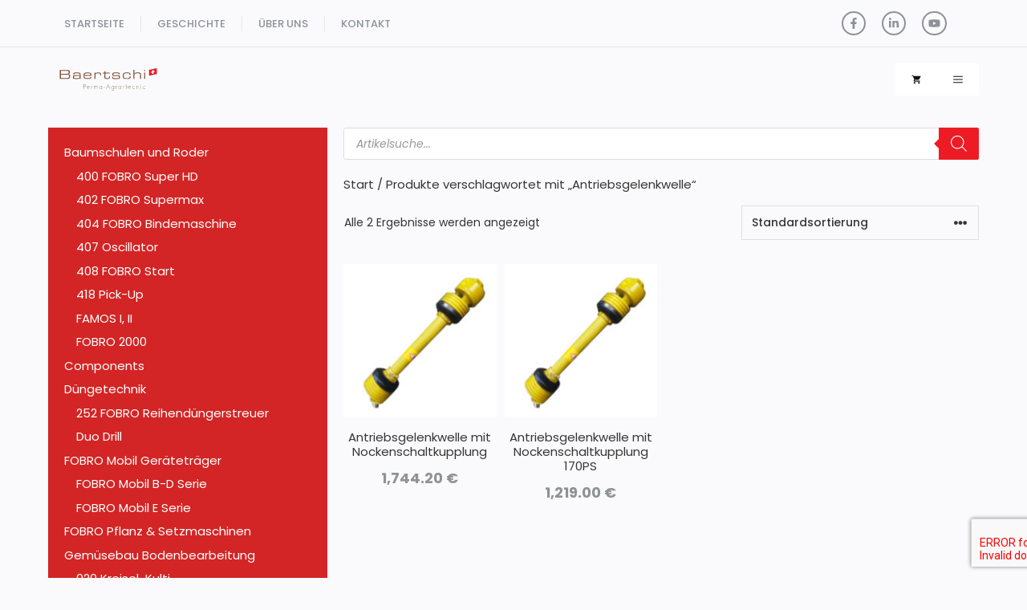

--- FILE ---
content_type: image/svg+xml
request_url: https://baertschi.shop/wp-content/uploads/2021/11/baertschi_logo_350x70.svg
body_size: 6504
content:
<?xml version="1.0" encoding="UTF-8" standalone="no"?><!-- Generator: Gravit.io --><svg xmlns="http://www.w3.org/2000/svg" xmlns:xlink="http://www.w3.org/1999/xlink" style="isolation:isolate" viewBox="0 0 350 70" width="350pt" height="70pt"><defs><clipPath id="_clipPath_Obc4uYHk40O9clbcIPS6JM7AWL6xDBft"><rect width="350" height="70"/></clipPath></defs><g clip-path="url(#_clipPath_Obc4uYHk40O9clbcIPS6JM7AWL6xDBft)"><g><g><path d=" M 62.414 20.708 C 61.673 20.179 60.297 19.756 58.18 19.65 C 60.191 19.438 61.462 18.909 62.097 18.168 C 62.732 17.427 63.156 16.156 63.156 14.145 C 63.156 11.71 62.52 10.016 61.356 8.852 C 60.615 8.111 59.556 7.687 58.18 7.476 C 57.439 7.37 56.38 7.37 54.686 7.37 L 33.937 7.37 L 33.937 33.306 L 55.851 33.306 C 58.709 33.306 60.827 32.671 62.097 31.507 C 63.367 30.342 64.002 28.436 64.002 25.684 C 64.108 23.249 63.473 21.555 62.414 20.708 Z  M 37.113 10.016 L 54.369 10.016 C 56.486 10.016 57.968 10.334 58.709 10.969 C 59.45 11.604 59.874 12.769 59.874 14.357 C 59.874 16.156 59.45 17.321 58.498 17.85 C 57.757 18.274 55.745 18.485 52.463 18.485 L 37.113 18.485 L 37.113 10.016 Z  M 59.556 29.813 C 58.709 30.448 57.015 30.765 54.475 30.765 L 37.113 30.765 L 37.113 21.026 L 53.84 21.026 C 56.804 21.026 58.709 21.344 59.556 21.873 C 60.403 22.508 60.932 23.779 60.932 25.79 C 60.827 27.801 60.403 29.072 59.556 29.813 Z " fill="rgb(127,80,56)"/><path d=" M 88.563 14.886 C 87.61 14.78 85.704 14.674 82.74 14.674 C 79.776 14.674 77.659 14.78 76.494 15.098 C 75.118 15.415 74.165 15.945 73.636 16.792 C 73.107 17.638 72.789 18.803 72.789 20.285 L 75.753 20.285 C 75.753 18.909 76.177 17.956 77.024 17.638 C 77.871 17.215 79.776 17.109 82.846 17.109 C 85.704 17.109 87.61 17.215 88.669 17.427 C 89.939 17.638 90.68 18.168 91.103 19.015 C 91.421 19.756 91.527 21.026 91.527 22.932 L 91.527 24.837 C 90.892 23.567 89.621 22.72 87.504 22.402 C 86.869 22.296 85.175 22.296 82.423 22.296 C 77.976 22.296 75.118 22.614 73.848 23.355 C 72.577 23.99 71.942 25.578 71.942 27.907 C 71.942 30.13 72.577 31.612 73.848 32.459 C 74.695 33.094 76.177 33.412 78.294 33.518 C 78.929 33.518 80.411 33.624 82.952 33.624 C 86.128 33.624 88.245 33.412 89.304 33.094 C 90.362 32.777 91.103 32.036 91.633 30.871 L 91.633 33.306 L 94.385 33.306 L 94.385 21.979 C 94.385 19.65 94.068 18.062 93.538 17.215 C 92.691 16.05 91.103 15.204 88.563 14.886 Z  M 89.41 30.765 C 88.457 31.083 86.34 31.295 83.058 31.295 C 79.882 31.295 77.765 31.189 76.918 30.977 C 75.542 30.66 74.906 29.707 74.906 28.013 C 74.906 26.531 75.436 25.684 76.388 25.261 C 77.447 24.837 79.776 24.625 83.375 24.625 C 87.081 24.625 89.41 24.837 90.151 25.261 C 91.209 25.79 91.633 26.637 91.633 27.801 C 91.633 29.283 90.892 30.236 89.41 30.765 Z " fill="rgb(127,80,56)"/><path d=" M 124.874 17.427 C 124.133 16.368 122.968 15.627 121.486 15.309 C 120.004 14.886 117.781 14.674 114.605 14.674 C 109.735 14.674 106.559 15.309 105.183 16.474 C 103.701 17.744 102.96 20.391 102.96 24.096 C 102.96 27.801 103.701 30.342 105.183 31.718 C 106.559 32.883 109.735 33.518 114.605 33.518 C 117.463 33.518 119.686 33.412 121.169 33.094 C 122.651 32.777 123.815 32.248 124.556 31.507 C 125.509 30.554 126.038 29.389 126.144 27.801 L 123.286 27.801 C 123.074 29.178 122.439 30.13 121.274 30.554 C 120.11 30.977 117.993 31.189 114.711 31.189 C 112.488 31.189 111.112 31.189 110.582 31.083 C 108.888 30.871 107.618 30.342 106.983 29.601 C 106.454 28.966 106.03 28.225 105.924 27.272 C 105.818 26.849 105.818 25.896 105.818 24.625 L 126.144 24.625 C 126.25 21.238 125.827 18.803 124.874 17.427 Z  M 105.924 22.402 C 105.924 21.026 106.136 20.073 106.454 19.438 C 106.983 18.485 107.724 17.85 108.888 17.427 C 109.947 17.109 111.853 16.897 114.711 16.897 C 117.463 16.897 119.475 17.109 120.533 17.427 C 121.592 17.744 122.333 18.379 122.862 19.438 C 123.18 20.073 123.392 21.026 123.392 22.402 L 105.924 22.402 Z " fill="rgb(127,80,56)"/><path d=" M 145.941 14.674 C 143.082 14.674 141.071 14.886 140.012 15.415 C 138.848 15.945 138.107 17.003 137.577 18.485 L 137.577 14.886 L 134.825 14.886 L 134.825 33.2 L 137.577 33.2 L 137.577 22.508 C 137.577 20.497 138.107 19.121 139.271 18.274 C 140.436 17.427 142.341 17.003 145.2 17.003 C 147.74 17.003 149.434 17.321 150.175 17.956 C 151.022 18.591 151.34 19.862 151.34 21.873 L 151.34 22.826 L 154.092 22.826 L 154.092 21.767 C 154.092 19.015 153.563 17.109 152.398 16.156 C 151.234 15.204 149.116 14.674 145.941 14.674 Z " fill="rgb(127,80,56)"/><path d=" M 177.17 26.002 C 177.17 28.119 177.064 29.389 176.747 29.919 C 176.217 30.871 174.735 31.295 172.3 31.295 C 169.866 31.295 168.278 30.977 167.537 30.448 C 166.796 29.919 166.478 28.648 166.478 26.849 L 166.584 17.321 L 179.287 17.321 L 179.287 14.992 L 166.69 14.992 L 166.69 10.863 L 163.937 10.863 L 163.831 14.992 L 159.385 14.992 L 159.385 17.321 L 163.726 17.321 L 163.514 26.531 L 163.514 27.378 C 163.514 28.542 163.62 29.389 163.726 29.919 C 163.937 30.765 164.361 31.507 164.996 32.036 C 166.16 33.094 168.489 33.624 171.983 33.624 C 175.371 33.624 177.594 32.989 178.546 31.718 C 179.076 31.083 179.287 30.236 179.393 29.072 C 179.393 28.648 179.499 27.695 179.499 26.107 L 179.499 25.366 L 177.064 25.366 L 177.064 26.002 L 177.17 26.002 Z " fill="rgb(127,80,56)"/><path d=" M 207.129 23.673 C 206.388 23.249 205.436 23.037 204.377 22.932 C 203.318 22.826 201.095 22.72 197.602 22.72 C 193.473 22.72 191.144 22.614 190.509 22.296 C 189.662 21.979 189.239 21.238 189.239 20.073 C 189.239 18.803 189.768 17.956 190.827 17.533 C 191.885 17.109 194.32 17.003 198.131 17.003 C 201.307 17.003 203.424 17.215 204.377 17.533 C 205.33 17.85 205.753 18.591 205.753 19.756 L 205.753 20.179 L 208.506 20.179 L 208.506 19.862 C 208.506 18.062 207.976 16.792 207.024 16.05 C 206.071 15.309 204.483 14.886 202.154 14.78 C 201.519 14.78 199.825 14.674 197.178 14.674 C 192.732 14.674 189.874 14.992 188.498 15.733 C 187.121 16.474 186.38 17.85 186.38 20.073 C 186.38 21.767 186.698 22.932 187.439 23.673 C 188.286 24.52 190.191 25.049 193.05 25.049 C 198.343 25.049 201.413 25.155 202.471 25.155 C 203.424 25.155 204.165 25.261 204.695 25.472 C 205.753 25.79 206.283 26.637 206.283 28.119 C 206.283 29.283 205.753 30.236 204.8 30.765 C 204.271 31.083 203.53 31.189 202.577 31.295 C 202.048 31.295 200.566 31.295 198.237 31.295 C 193.685 31.295 191.038 31.083 190.086 30.554 C 189.556 30.236 189.239 29.813 189.027 29.283 C 188.921 29.072 188.921 28.436 188.921 27.59 L 188.921 27.166 L 186.063 27.166 L 186.063 27.59 C 186.063 28.966 186.169 30.024 186.486 30.765 C 186.804 31.507 187.227 32.036 187.968 32.565 C 188.815 33.094 190.403 33.518 192.626 33.624 C 193.261 33.624 194.955 33.73 197.496 33.73 C 202.26 33.73 205.33 33.412 206.6 32.883 C 208.294 32.248 209.035 30.66 209.035 28.119 C 209.141 25.79 208.506 24.414 207.129 23.673 Z " fill="rgb(127,80,56)"/><path d=" M 236.454 29.389 C 235.818 30.342 234.654 30.977 232.854 31.189 C 232.219 31.295 230.737 31.295 228.62 31.295 C 226.608 31.295 225.338 31.295 224.809 31.189 C 223.221 30.977 222.056 30.554 221.315 29.919 C 220.362 28.966 219.939 27.06 219.939 24.096 C 219.939 21.45 220.257 19.544 220.998 18.697 C 221.633 17.85 222.797 17.321 224.385 17.109 C 225.02 17.003 226.291 17.003 228.196 17.003 C 231.901 17.003 234.23 17.321 235.289 17.956 C 236.348 18.591 236.771 19.65 236.771 21.026 L 236.771 21.45 L 239.841 21.45 L 239.841 21.026 C 239.841 19.226 239.206 17.638 237.936 16.474 C 236.665 15.309 233.489 14.674 228.514 14.674 C 223.644 14.674 220.574 15.309 219.304 16.474 C 217.822 17.85 217.081 20.391 217.081 24.096 C 217.081 27.801 217.822 30.448 219.304 31.718 C 220.574 32.883 223.644 33.518 228.62 33.518 C 231.69 33.518 234.019 33.306 235.501 32.989 C 236.983 32.671 238.042 32.036 238.888 31.083 C 239.735 30.024 240.159 28.542 240.265 26.531 L 237.089 26.531 C 236.983 27.907 236.771 28.754 236.454 29.389 Z " fill="rgb(127,80,56)"/><path d=" M 268.107 16.156 C 266.73 15.204 264.296 14.674 260.696 14.674 C 256.885 14.674 254.344 14.992 253.074 15.733 C 252.015 16.368 251.274 17.215 250.851 18.485 L 250.851 7.264 L 248.099 7.264 L 248.099 33.412 L 250.851 33.412 L 250.851 22.508 C 250.851 20.497 251.486 19.121 252.862 18.274 C 254.239 17.427 256.568 17.003 259.849 17.003 C 262.919 17.003 264.931 17.321 265.884 17.956 C 266.836 18.591 267.366 19.862 267.366 21.873 L 267.366 33.306 L 270.118 33.306 L 270.118 21.767 C 270.118 19.015 269.483 17.215 268.107 16.156 Z " fill="rgb(127,80,56)"/><rect x="279.328" y="7.264" width="2.752" height="3.388" transform="matrix(1,0,0,1,0,0)" fill="rgb(127,80,56)"/><rect x="279.328" y="14.992" width="2.752" height="18.314" transform="matrix(1,0,0,1,0,0)" fill="rgb(127,80,56)"/></g><g><path d=" M 104.866 48.656 L 103.278 48.656 L 103.278 62.524 L 104.125 62.524 L 104.125 55.961 L 104.866 55.961 C 106.559 55.961 107.724 55.643 108.465 55.114 C 109.206 54.479 109.629 53.632 109.629 52.362 C 109.629 51.091 109.206 50.138 108.465 49.609 C 107.724 48.974 106.559 48.656 104.866 48.656 Z  M 107.936 54.479 C 107.3 54.902 106.348 55.114 104.971 55.114 L 104.23 55.114 L 104.23 49.397 L 104.971 49.397 C 106.348 49.397 107.406 49.609 107.936 50.138 C 108.571 50.562 108.888 51.303 108.888 52.362 C 108.783 53.314 108.465 54.055 107.936 54.479 Z " fill="rgb(136,118,87)"/><path d=" M 116.616 53.844 C 115.452 53.844 114.499 54.267 113.758 55.114 C 113.017 55.961 112.594 57.02 112.594 58.29 C 112.594 59.666 112.911 60.725 113.652 61.572 C 114.393 62.419 115.346 62.736 116.511 62.736 C 117.357 62.736 118.099 62.524 118.734 62.207 C 119.369 61.889 119.898 61.254 120.322 60.513 L 119.581 60.195 C 119.263 60.831 118.84 61.254 118.31 61.572 C 117.781 61.889 117.252 61.995 116.511 61.995 C 115.558 61.995 114.817 61.678 114.182 61.042 C 113.652 60.407 113.335 59.454 113.335 58.29 L 120.428 58.29 L 120.428 58.078 C 120.428 56.808 120.11 55.855 119.369 55.008 C 118.734 54.267 117.781 53.844 116.616 53.844 Z  M 113.546 57.443 C 113.652 56.596 113.97 55.961 114.499 55.432 C 115.028 54.902 115.77 54.691 116.616 54.691 C 117.463 54.691 118.204 54.902 118.734 55.432 C 119.263 55.961 119.581 56.596 119.686 57.443 L 113.546 57.443 Z " fill="rgb(136,118,87)"/><path d=" M 128.473 53.844 C 127.944 53.844 127.414 53.95 127.097 54.161 C 126.779 54.373 126.462 54.796 126.25 55.326 L 126.25 53.95 L 125.403 53.95 L 125.403 62.419 L 126.25 62.419 L 126.25 58.713 C 126.25 57.231 126.462 56.173 126.779 55.537 C 127.097 54.796 127.626 54.479 128.261 54.479 C 128.367 54.479 128.473 54.479 128.685 54.479 C 128.791 54.479 128.897 54.585 129.002 54.585 L 129.32 53.844 C 129.214 53.738 129.108 53.738 128.897 53.738 C 128.791 53.844 128.579 53.844 128.473 53.844 Z " fill="rgb(136,118,87)"/><path d=" M 141.177 53.844 C 140.542 53.844 140.012 53.95 139.589 54.267 C 139.165 54.479 138.848 54.902 138.636 55.432 C 138.424 54.902 138.213 54.585 137.789 54.267 C 137.366 54.055 136.942 53.844 136.413 53.844 C 135.778 53.844 135.354 53.95 134.931 54.267 C 134.507 54.479 134.19 54.902 134.084 55.326 L 134.084 54.055 L 133.237 54.055 L 133.237 62.524 L 134.084 62.524 L 134.084 58.396 C 134.084 57.02 134.296 56.067 134.613 55.432 C 134.931 54.796 135.566 54.585 136.307 54.585 C 136.942 54.585 137.366 54.796 137.683 55.22 C 138.001 55.643 138.107 56.279 138.107 57.231 L 138.107 62.524 L 138.954 62.524 L 138.954 58.29 C 138.954 56.808 139.059 55.855 139.377 55.326 C 139.695 54.796 140.224 54.585 140.965 54.585 C 141.6 54.585 142.024 54.796 142.341 55.22 C 142.659 55.643 142.765 56.279 142.765 57.231 L 142.765 62.524 L 143.612 62.524 L 143.612 56.914 C 143.612 55.961 143.4 55.22 142.871 54.691 C 142.447 54.161 141.918 53.844 141.177 53.844 Z " fill="rgb(136,118,87)"/><path d=" M 155.998 55.643 C 155.68 55.008 155.151 54.479 154.727 54.267 C 154.198 53.95 153.563 53.844 152.716 53.844 C 151.551 53.844 150.599 54.267 149.857 55.114 C 149.116 55.961 148.799 57.02 148.799 58.396 C 148.799 59.666 149.116 60.725 149.857 61.572 C 150.599 62.419 151.551 62.736 152.716 62.736 C 153.457 62.736 154.092 62.63 154.621 62.313 C 155.151 61.995 155.574 61.572 155.998 60.936 L 155.998 62.524 L 156.844 62.524 L 156.844 54.055 L 155.998 54.055 L 155.998 55.643 L 155.998 55.643 Z  M 155.151 60.936 C 154.621 61.572 153.774 61.889 152.822 61.889 C 151.869 61.889 151.022 61.572 150.387 60.936 C 149.752 60.301 149.54 59.454 149.54 58.29 C 149.54 57.125 149.857 56.279 150.387 55.537 C 151.022 54.902 151.763 54.479 152.716 54.479 C 153.669 54.479 154.515 54.796 155.151 55.432 C 155.786 56.067 155.998 57.02 155.998 58.078 C 155.998 59.454 155.68 60.301 155.151 60.936 Z " fill="rgb(136,118,87)"/><rect x="161.608" y="57.125" width="3.493" height="0.847" transform="matrix(1,0,0,1,0,0)" fill="rgb(136,118,87)"/><path d=" M 168.384 62.524 L 169.336 62.524 L 171.242 57.655 L 177.064 57.655 L 178.97 62.524 L 179.923 62.524 L 174.206 48.339 L 168.384 62.524 Z  M 171.559 56.914 L 174.1 50.456 L 176.641 56.914 L 171.559 56.914 Z " fill="rgb(136,118,87)"/><path d=" M 190.827 55.643 C 190.509 55.008 189.98 54.479 189.556 54.267 C 189.027 53.95 188.392 53.844 187.545 53.844 C 186.38 53.844 185.428 54.267 184.686 55.114 C 183.945 55.961 183.628 57.02 183.628 58.396 C 183.628 59.666 183.945 60.725 184.686 61.572 C 185.428 62.419 186.38 62.736 187.545 62.736 C 188.286 62.736 188.921 62.63 189.45 62.313 C 189.98 61.995 190.403 61.572 190.827 60.936 L 190.827 63.16 C 190.827 64.43 190.615 65.277 190.086 65.912 C 189.556 66.441 188.815 66.759 187.651 66.759 C 186.804 66.759 186.169 66.653 185.745 66.336 C 185.322 66.018 185.004 65.7 184.792 65.065 L 183.945 65.065 C 184.157 65.912 184.581 66.441 185.11 66.865 C 185.745 67.288 186.592 67.5 187.651 67.5 C 189.027 67.5 190.086 67.182 190.721 66.441 C 191.356 65.7 191.673 64.536 191.673 62.948 L 191.673 53.95 L 190.827 53.95 L 190.827 55.643 Z  M 189.98 60.936 C 189.45 61.572 188.603 61.889 187.651 61.889 C 186.698 61.889 185.851 61.572 185.216 60.936 C 184.581 60.301 184.369 59.454 184.369 58.29 C 184.369 57.125 184.686 56.279 185.216 55.537 C 185.851 54.902 186.592 54.479 187.545 54.479 C 188.498 54.479 189.344 54.796 189.98 55.432 C 190.615 56.067 190.827 57.02 190.827 58.078 C 190.827 59.454 190.509 60.301 189.98 60.936 Z " fill="rgb(136,118,87)"/><path d=" M 200.46 53.844 C 199.931 53.844 199.401 53.95 199.084 54.161 C 198.766 54.373 198.449 54.796 198.237 55.326 L 198.237 53.95 L 197.39 53.95 L 197.39 62.419 L 198.237 62.419 L 198.237 58.713 C 198.237 57.231 198.449 56.173 198.766 55.537 C 199.084 54.796 199.613 54.479 200.248 54.479 C 200.354 54.479 200.46 54.479 200.672 54.479 C 200.778 54.479 200.884 54.585 200.989 54.585 L 201.307 53.844 C 201.201 53.738 201.095 53.738 200.884 53.738 C 200.778 53.844 200.672 53.844 200.46 53.844 Z " fill="rgb(136,118,87)"/><path d=" M 211.47 55.643 C 211.152 55.008 210.623 54.479 210.2 54.267 C 209.67 53.95 209.035 53.844 208.188 53.844 C 207.024 53.844 206.071 54.267 205.33 55.114 C 204.589 55.961 204.271 57.02 204.271 58.396 C 204.271 59.666 204.695 60.725 205.33 61.572 C 206.071 62.419 207.024 62.736 208.188 62.736 C 208.929 62.736 209.564 62.63 210.094 62.313 C 210.623 61.995 211.046 61.572 211.47 60.936 L 211.47 62.524 L 212.317 62.524 L 212.317 54.055 L 211.47 54.055 L 211.47 55.643 L 211.47 55.643 Z  M 210.623 60.936 C 210.094 61.572 209.247 61.889 208.294 61.889 C 207.341 61.889 206.494 61.572 205.859 60.936 C 205.224 60.301 205.012 59.454 205.012 58.29 C 205.012 57.125 205.33 56.279 205.859 55.537 C 206.494 54.902 207.235 54.479 208.188 54.479 C 209.141 54.479 209.988 54.796 210.517 55.432 C 211.152 56.067 211.364 57.02 211.364 58.078 C 211.47 59.454 211.152 60.301 210.623 60.936 Z " fill="rgb(136,118,87)"/><path d=" M 220.998 53.844 C 220.468 53.844 219.939 53.95 219.621 54.161 C 219.304 54.373 218.986 54.796 218.774 55.326 L 218.774 53.95 L 218.033 53.95 L 218.033 62.419 L 218.88 62.419 L 218.88 58.713 C 218.88 57.231 219.092 56.173 219.41 55.537 C 219.727 54.796 220.257 54.479 220.892 54.479 C 220.998 54.479 221.103 54.479 221.315 54.479 C 221.421 54.479 221.527 54.585 221.633 54.585 L 221.95 53.844 C 221.844 53.738 221.739 53.738 221.527 53.738 C 221.315 53.844 221.209 53.844 220.998 53.844 Z " fill="rgb(136,118,87)"/><path d=" M 227.243 50.35 L 226.397 50.35 L 226.397 54.055 L 225.232 54.055 L 225.232 54.796 L 226.397 54.796 L 226.397 62.524 L 227.243 62.524 L 227.243 54.796 L 228.831 54.796 L 228.831 54.055 L 227.243 54.055 L 227.243 50.35 Z " fill="rgb(136,118,87)"/><path d=" M 236.242 53.844 C 235.077 53.844 234.125 54.267 233.384 55.114 C 232.643 55.961 232.219 57.02 232.219 58.29 C 232.219 59.666 232.537 60.725 233.278 61.572 C 234.019 62.419 234.971 62.736 236.136 62.736 C 236.983 62.736 237.724 62.524 238.359 62.207 C 238.994 61.889 239.524 61.254 239.947 60.513 L 239.206 60.195 C 238.888 60.831 238.465 61.254 237.936 61.572 C 237.406 61.889 236.877 61.995 236.136 61.995 C 235.183 61.995 234.442 61.678 233.807 61.042 C 233.278 60.407 232.96 59.454 232.96 58.29 L 240.053 58.29 L 240.053 58.078 C 240.053 56.808 239.735 55.855 238.994 55.008 C 238.359 54.267 237.406 53.844 236.242 53.844 Z  M 233.172 57.443 C 233.278 56.596 233.595 55.961 234.125 55.432 C 234.654 54.902 235.395 54.691 236.242 54.691 C 237.089 54.691 237.83 54.902 238.359 55.432 C 238.888 55.961 239.206 56.596 239.312 57.443 L 233.172 57.443 Z " fill="rgb(136,118,87)"/><path d=" M 249.157 61.995 C 248.099 61.995 247.146 61.678 246.511 61.042 C 245.77 60.407 245.452 59.56 245.452 58.502 C 245.452 57.337 245.77 56.384 246.511 55.749 C 247.146 55.114 248.099 54.691 249.263 54.691 C 249.686 54.691 250.11 54.796 250.533 54.902 C 250.957 55.008 251.38 55.22 251.804 55.432 L 251.804 54.585 C 251.38 54.373 251.063 54.267 250.639 54.161 C 250.216 54.055 249.792 54.055 249.369 54.055 C 247.993 54.055 246.934 54.479 246.087 55.326 C 245.24 56.173 244.817 57.231 244.817 58.607 C 244.817 59.878 245.24 60.936 246.087 61.783 C 246.934 62.63 247.993 63.054 249.263 63.054 C 249.792 63.054 250.322 63.054 250.851 62.948 C 251.38 62.842 251.804 62.736 252.227 62.524 L 252.227 61.678 C 251.804 61.889 251.38 62.101 250.957 62.207 C 250.216 61.889 249.686 61.995 249.157 61.995 Z " fill="rgb(136,118,87)"/><path d=" M 260.379 53.844 C 259.743 53.844 259.108 53.95 258.685 54.267 C 258.261 54.479 257.944 54.902 257.626 55.537 L 257.626 54.161 L 256.779 54.161 L 256.779 62.63 L 257.626 62.63 L 257.626 58.502 C 257.626 57.125 257.838 56.173 258.261 55.537 C 258.685 54.902 259.32 54.585 260.167 54.585 C 260.908 54.585 261.437 54.796 261.755 55.22 C 262.072 55.643 262.284 56.279 262.284 57.231 L 262.284 62.524 L 263.131 62.524 L 263.131 56.914 C 263.131 55.961 262.919 55.22 262.39 54.691 C 261.861 54.161 261.226 53.844 260.379 53.844 Z " fill="rgb(136,118,87)"/><rect x="269.165" y="54.055" width="0.847" height="8.469" transform="matrix(1,0,0,1,0,0)" fill="rgb(136,118,87)"/><path d=" M 269.483 50.244 C 269.271 50.244 269.059 50.35 268.954 50.456 C 268.848 50.562 268.742 50.774 268.742 50.985 C 268.742 51.197 268.848 51.409 268.954 51.515 C 269.059 51.621 269.271 51.726 269.483 51.726 C 269.695 51.726 269.906 51.621 270.012 51.515 C 270.118 51.409 270.224 51.197 270.224 50.985 C 270.224 50.774 270.118 50.562 270.012 50.456 C 269.906 50.244 269.695 50.244 269.483 50.244 Z " fill="rgb(136,118,87)"/><path d=" M 281.022 61.783 C 280.599 61.889 280.069 61.995 279.646 61.995 C 278.587 61.995 277.634 61.678 276.999 61.042 C 276.258 60.407 275.941 59.56 275.941 58.502 C 275.941 57.337 276.258 56.384 276.999 55.749 C 277.634 55.114 278.587 54.691 279.752 54.691 C 280.175 54.691 280.599 54.796 281.022 54.902 C 281.445 55.008 281.869 55.22 282.292 55.432 L 282.292 54.585 C 281.869 54.373 281.551 54.267 281.128 54.161 C 280.704 54.055 280.281 54.055 279.858 54.055 C 278.481 54.055 277.423 54.479 276.576 55.326 C 275.729 56.173 275.305 57.231 275.305 58.607 C 275.305 59.878 275.729 60.936 276.576 61.783 C 277.423 62.63 278.481 63.054 279.752 63.054 C 280.281 63.054 280.81 63.054 281.34 62.948 C 281.869 62.842 282.292 62.736 282.716 62.524 L 282.716 61.678 C 281.869 61.466 281.445 61.678 281.022 61.783 Z " fill="rgb(136,118,87)"/></g><path d=" M 316.063 19.65 C 306.958 19.65 302.512 23.779 293.408 23.779 L 293.408 6.629 C 302.512 6.629 307.064 2.5 316.063 2.5 L 316.063 19.65 Z " fill="rgb(237,28,36)"/><path d=" M 309.182 9.91 C 308.123 10.122 307.17 10.44 306.323 10.651 C 306.323 9.593 306.323 8.534 306.323 7.158 C 304.947 7.476 304.312 7.687 302.936 8.111 C 302.936 9.381 302.936 10.546 302.936 11.604 C 302.089 11.816 301.136 12.028 300.077 12.345 L 300.077 16.368 C 301.136 16.156 302.089 15.839 302.936 15.627 C 302.936 16.686 302.936 17.744 302.936 19.121 C 304.312 18.803 304.947 18.591 306.323 18.168 C 306.323 16.897 306.323 15.733 306.323 14.674 C 307.17 14.463 308.123 14.251 309.182 13.933 L 309.182 9.91 Z " fill="rgb(255,255,255)"/></g></g></svg>